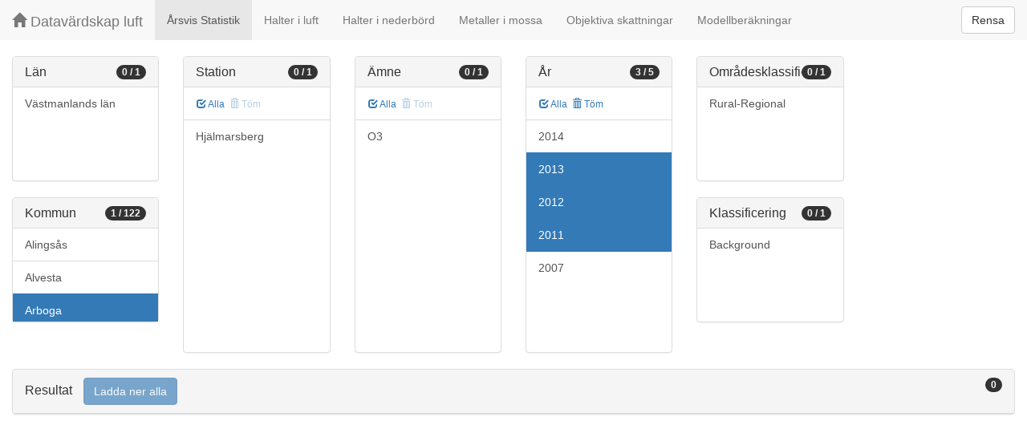

--- FILE ---
content_type: text/html;charset=UTF-8
request_url: https://datavardluft.smhi.se/portal/yearly-statistics?M=1984&Y=2011&Y=2012&Y=2013
body_size: 3845
content:




<!DOCTYPE html>
<html lang="en">
<head>
  <meta charset="utf-8" />
  <meta http-equiv="X-UA-Compatible" content="IE=edge" />
  <meta name="viewport" content="width=device-width, initial-scale=1" />
  <!-- The above 3 meta tags *must* come first in the head; any other head content must come *after* these tags -->
  <title>Datavärdskap luft</title>
  
  <!-- Bootstrap -->
  <link href="css/bootstrap.min.css" rel="stylesheet" />
  <link href="css/dashboard.css" rel="stylesheet" />
  
  <!-- HTML5 shim and Respond.js for IE8 support of HTML5 elements and media queries -->
  <!-- WARNING: Respond.js doesn't work if you view the page via file:// -->
  <!--[if lt IE 9]>
  <script src="https://oss.maxcdn.com/html5shiv/3.7.2/html5shiv.min.js"></script>
  <script src="https://oss.maxcdn.com/respond/1.4.2/respond.min.js"></script>
  <![endif]-->
  
  <script>
    window.dataLayer = window.dataLayer || [];
    function gtag(){dataLayer.push(arguments);}
    gtag('js', new Date());
    gtag('config', 'UA-138075996-1');
  </script>

  <!-- Matomo -->
<script>
  var _paq = window._paq = window._paq || [];
  /* tracker methods like "setCustomDimension" should be called before "trackPageView" */
  _paq.push(['trackPageView']);
  _paq.push(['enableLinkTracking']);
  (function() {
    var u="https://analytics.smhi.se/";
    _paq.push(['setTrackerUrl', u+'matomo.php']);
    _paq.push(['setSiteId', '53']);
    var d=document, g=d.createElement('script'), s=d.getElementsByTagName('script')[0];
    g.async=true; g.src=u+'matomo.js'; s.parentNode.insertBefore(g,s);
  })();
</script>
<!-- End Matomo Code -->
  
</head>
<body>

  



<!-- Static navbar -->
<nav class="navbar navbar-default navbar-fixed-top">
  <div class="container-fluid">
    <div class="navbar-header">
      <button type="button" class="navbar-toggle collapsed" data-toggle="collapse" data-target="#navbar" aria-expanded="false" aria-controls="navbar">
        <span class="sr-only">Toggle navigation</span>
        <span class="icon-bar"></span>
        <span class="icon-bar"></span>
        <span class="icon-bar"></span>
      </button>
      <a class="navbar-brand" href="https://www.smhi.se/data/miljo/luftmiljodata">
       <span class="glyphicon glyphicon-home" aria-hidden="true"></span>
       Datavärdskap luft</a>
    </div>
    <div id="navbar" class="navbar-collapse collapse">
      <ul class="nav navbar-nav">

        
        <li class="active"><a href="yearly-statistics">Årsvis Statistik</a></li>
        

        
        <li class=""><a href="concentrations-in-air">Halter i luft</a></li>
        

        
        <li class=""><a href="concentrations-in-precipitation">Halter i nederbörd</a></li>
        

        
        <li class=""><a href="metals-in-moss">Metaller i mossa</a></li>
        
        
        
        <li class=""><a href="objective-estimations">Objektiva skattningar</a></li>
          
        
        
        <li class=""><a href="model-calculations">Modellberäkningar</a></li>
                        

      </ul>
      
      <form class="navbar-form navbar-right" role="search">
        <button type="submit" class="btn btn-default btn-clear">Rensa</button>
      </form>
      
    </div>
    <!--/.nav-collapse -->
  </div>
</nav>


  <div class="container-fluid">
    <div class="row">
      <div class="col-sm-12 col-md-12">
        <div>&nbsp;</div>
      </div>
    </div>

    <div class="row">

      <div class="col-md-2">
  
        <div id="panel-county" class="panel panel-default">
          <div class="panel-heading">
            <span class="badge badge-count pull-right">0 / 1</span>
            <h4 class="panel-title">
              Län
            </h4>
          </div>
          <div class="list-group list-group-scroll list-group-small">
            
              <a href="/portal/yearly-statistics?C=19&M=1984&Y=2011&Y=2012&Y=2013" class="list-group-item list-group-item-county ">
                Västmanlands län
              </a>
            
          </div>
        </div>
  
        <div id="panel-municipality" class="panel panel-default">
          <div class="panel-heading">
            <span class="badge badge-count pull-right">1 / 122</span>
            <h4 class="panel-title">
              Kommun
            </h4>
          </div>
          <div class="list-group list-group-scroll list-group-small">
            
              <a href="/portal/yearly-statistics?M=1489&M=1984&Y=2011&Y=2012&Y=2013" class="list-group-item list-group-item-municipality ">
                Alingsås
              </a>
            
              <a href="/portal/yearly-statistics?M=764&M=1984&Y=2011&Y=2012&Y=2013" class="list-group-item list-group-item-municipality ">
                Alvesta
              </a>
            
              <a href="/portal/yearly-statistics?Y=2011&Y=2012&Y=2013" class="list-group-item list-group-item-municipality active">
                Arboga
              </a>
            
              <a href="/portal/yearly-statistics?M=1784&M=1984&Y=2011&Y=2012&Y=2013" class="list-group-item list-group-item-municipality ">
                Arvika
              </a>
            
              <a href="/portal/yearly-statistics?M=1984&M=2582&Y=2011&Y=2012&Y=2013" class="list-group-item list-group-item-municipality ">
                Boden
              </a>
            
              <a href="/portal/yearly-statistics?M=885&M=1984&Y=2011&Y=2012&Y=2013" class="list-group-item list-group-item-municipality ">
                Borgholm
              </a>
            
              <a href="/portal/yearly-statistics?M=1490&M=1984&Y=2011&Y=2012&Y=2013" class="list-group-item list-group-item-municipality ">
                Borås
              </a>
            
              <a href="/portal/yearly-statistics?M=127&M=1984&Y=2011&Y=2012&Y=2013" class="list-group-item list-group-item-municipality ">
                Botkyrka
              </a>
            
              <a href="/portal/yearly-statistics?M=1231&M=1984&Y=2011&Y=2012&Y=2013" class="list-group-item list-group-item-municipality ">
                Burlöv
              </a>
            
              <a href="/portal/yearly-statistics?M=162&M=1984&Y=2011&Y=2012&Y=2013" class="list-group-item list-group-item-municipality ">
                Danderyd
              </a>
            
              <a href="/portal/yearly-statistics?M=1730&M=1984&Y=2011&Y=2012&Y=2013" class="list-group-item list-group-item-municipality ">
                Eda
              </a>
            
              <a href="/portal/yearly-statistics?M=862&M=1984&Y=2011&Y=2012&Y=2013" class="list-group-item list-group-item-municipality ">
                Emmaboda
              </a>
            
              <a href="/portal/yearly-statistics?M=1982&M=1984&Y=2011&Y=2012&Y=2013" class="list-group-item list-group-item-municipality ">
                Fagersta
              </a>
            
              <a href="/portal/yearly-statistics?M=1382&M=1984&Y=2011&Y=2012&Y=2013" class="list-group-item list-group-item-municipality ">
                Falkenberg
              </a>
            
              <a href="/portal/yearly-statistics?M=1499&M=1984&Y=2011&Y=2012&Y=2013" class="list-group-item list-group-item-municipality ">
                Falköping
              </a>
            
              <a href="/portal/yearly-statistics?M=1984&M=2080&Y=2011&Y=2012&Y=2013" class="list-group-item list-group-item-municipality ">
                Falun
              </a>
            
              <a href="/portal/yearly-statistics?M=1782&M=1984&Y=2011&Y=2012&Y=2013" class="list-group-item list-group-item-municipality ">
                Filipstad
              </a>
            
              <a href="/portal/yearly-statistics?M=562&M=1984&Y=2011&Y=2012&Y=2013" class="list-group-item list-group-item-municipality ">
                Finspång
              </a>
            
              <a href="/portal/yearly-statistics?M=482&M=1984&Y=2011&Y=2012&Y=2013" class="list-group-item list-group-item-municipality ">
                Flen
              </a>
            
              <a href="/portal/yearly-statistics?M=1763&M=1984&Y=2011&Y=2012&Y=2013" class="list-group-item list-group-item-municipality ">
                Forshaga
              </a>
            
              <a href="/portal/yearly-statistics?M=662&M=1984&Y=2011&Y=2012&Y=2013" class="list-group-item list-group-item-municipality ">
                Gislaved
              </a>
            
              <a href="/portal/yearly-statistics?M=980&M=1984&Y=2011&Y=2012&Y=2013" class="list-group-item list-group-item-municipality ">
                Gotland
              </a>
            
              <a href="/portal/yearly-statistics?M=1764&M=1984&Y=2011&Y=2012&Y=2013" class="list-group-item list-group-item-municipality ">
                Grums
              </a>
            
              <a href="/portal/yearly-statistics?M=1984&M=2523&Y=2011&Y=2012&Y=2013" class="list-group-item list-group-item-municipality ">
                Gällivare
              </a>
            
              <a href="/portal/yearly-statistics?M=1984&M=2180&Y=2011&Y=2012&Y=2013" class="list-group-item list-group-item-municipality ">
                Gävle
              </a>
            
              <a href="/portal/yearly-statistics?M=1480&M=1984&Y=2011&Y=2012&Y=2013" class="list-group-item list-group-item-municipality ">
                Göteborg
              </a>
            
              <a href="/portal/yearly-statistics?M=1471&M=1984&Y=2011&Y=2012&Y=2013" class="list-group-item list-group-item-municipality ">
                Götene
              </a>
            
              <a href="/portal/yearly-statistics?M=1783&M=1984&Y=2011&Y=2012&Y=2013" class="list-group-item list-group-item-municipality ">
                Hagfors
              </a>
            
              <a href="/portal/yearly-statistics?M=1380&M=1984&Y=2011&Y=2012&Y=2013" class="list-group-item list-group-item-municipality ">
                Halmstad
              </a>
            
              <a href="/portal/yearly-statistics?M=1761&M=1984&Y=2011&Y=2012&Y=2013" class="list-group-item list-group-item-municipality ">
                Hammarö
              </a>
            
              <a href="/portal/yearly-statistics?M=1283&M=1984&Y=2011&Y=2012&Y=2013" class="list-group-item list-group-item-municipality ">
                Helsingborg
              </a>
            
              <a href="/portal/yearly-statistics?M=1466&M=1984&Y=2011&Y=2012&Y=2013" class="list-group-item list-group-item-municipality ">
                Herrljunga
              </a>
            
              <a href="/portal/yearly-statistics?M=126&M=1984&Y=2011&Y=2012&Y=2013" class="list-group-item list-group-item-municipality ">
                Huddinge
              </a>
            
              <a href="/portal/yearly-statistics?M=1984&M=2184&Y=2011&Y=2012&Y=2013" class="list-group-item list-group-item-municipality ">
                Hudiksvall
              </a>
            
              <a href="/portal/yearly-statistics?M=1984&M=2361&Y=2011&Y=2012&Y=2013" class="list-group-item list-group-item-municipality ">
                Härjedalen
              </a>
            
              <a href="/portal/yearly-statistics?M=1284&M=1984&Y=2011&Y=2012&Y=2013" class="list-group-item list-group-item-municipality ">
                Höganäs
              </a>
            
              <a href="/portal/yearly-statistics?M=1267&M=1984&Y=2011&Y=2012&Y=2013" class="list-group-item list-group-item-municipality ">
                Höör
              </a>
            
              <a href="/portal/yearly-statistics?M=680&M=1984&Y=2011&Y=2012&Y=2013" class="list-group-item list-group-item-municipality ">
                Jönköping
              </a>
            
              <a href="/portal/yearly-statistics?M=880&M=1984&Y=2011&Y=2012&Y=2013" class="list-group-item list-group-item-municipality ">
                Kalmar
              </a>
            
              <a href="/portal/yearly-statistics?M=1080&M=1984&Y=2011&Y=2012&Y=2013" class="list-group-item list-group-item-municipality ">
                Karlskrona
              </a>
            
              <a href="/portal/yearly-statistics?M=1780&M=1984&Y=2011&Y=2012&Y=2013" class="list-group-item list-group-item-municipality ">
                Karlstad
              </a>
            
              <a href="/portal/yearly-statistics?M=1715&M=1984&Y=2011&Y=2012&Y=2013" class="list-group-item list-group-item-municipality ">
                Kil
              </a>
            
              <a href="/portal/yearly-statistics?M=513&M=1984&Y=2011&Y=2012&Y=2013" class="list-group-item list-group-item-municipality ">
                Kinda
              </a>
            
              <a href="/portal/yearly-statistics?M=1984&M=2584&Y=2011&Y=2012&Y=2013" class="list-group-item list-group-item-municipality ">
                Kiruna
              </a>
            
              <a href="/portal/yearly-statistics?M=1984&M=2282&Y=2011&Y=2012&Y=2013" class="list-group-item list-group-item-municipality ">
                Kramfors
              </a>
            
              <a href="/portal/yearly-statistics?M=1290&M=1984&Y=2011&Y=2012&Y=2013" class="list-group-item list-group-item-municipality ">
                Kristianstad
              </a>
            
              <a href="/portal/yearly-statistics?M=1781&M=1984&Y=2011&Y=2012&Y=2013" class="list-group-item list-group-item-municipality ">
                Kristinehamn
              </a>
            
              <a href="/portal/yearly-statistics?M=1384&M=1984&Y=2011&Y=2012&Y=2013" class="list-group-item list-group-item-municipality ">
                Kungsbacka
              </a>
            
              <a href="/portal/yearly-statistics?M=1482&M=1984&Y=2011&Y=2012&Y=2013" class="list-group-item list-group-item-municipality ">
                Kungälv
              </a>
            
              <a href="/portal/yearly-statistics?M=1261&M=1984&Y=2011&Y=2012&Y=2013" class="list-group-item list-group-item-municipality ">
                Kävlinge
              </a>
            
              <a href="/portal/yearly-statistics?M=1983&M=1984&Y=2011&Y=2012&Y=2013" class="list-group-item list-group-item-municipality ">
                Köping
              </a>
            
              <a href="/portal/yearly-statistics?M=1282&M=1984&Y=2011&Y=2012&Y=2013" class="list-group-item list-group-item-municipality ">
                Landskrona
              </a>
            
              <a href="/portal/yearly-statistics?M=1441&M=1984&Y=2011&Y=2012&Y=2013" class="list-group-item list-group-item-municipality ">
                Lerum
              </a>
            
              <a href="/portal/yearly-statistics?M=761&M=1984&Y=2011&Y=2012&Y=2013" class="list-group-item list-group-item-municipality ">
                Lessebo
              </a>
            
              <a href="/portal/yearly-statistics?M=186&M=1984&Y=2011&Y=2012&Y=2013" class="list-group-item list-group-item-municipality ">
                Lidingö
              </a>
            
              <a href="/portal/yearly-statistics?M=1494&M=1984&Y=2011&Y=2012&Y=2013" class="list-group-item list-group-item-municipality ">
                Lidköping
              </a>
            
              <a href="/portal/yearly-statistics?M=1885&M=1984&Y=2011&Y=2012&Y=2013" class="list-group-item list-group-item-municipality ">
                Lindesberg
              </a>
            
              <a href="/portal/yearly-statistics?M=580&M=1984&Y=2011&Y=2012&Y=2013" class="list-group-item list-group-item-municipality ">
                Linköping
              </a>
            
              <a href="/portal/yearly-statistics?M=781&M=1984&Y=2011&Y=2012&Y=2013" class="list-group-item list-group-item-municipality ">
                Ljungby
              </a>
            
              <a href="/portal/yearly-statistics?M=1984&M=2580&Y=2011&Y=2012&Y=2013" class="list-group-item list-group-item-municipality ">
                Luleå
              </a>
            
              <a href="/portal/yearly-statistics?M=1281&M=1984&Y=2011&Y=2012&Y=2013" class="list-group-item list-group-item-municipality ">
                Lund
              </a>
            
              <a href="/portal/yearly-statistics?M=1280&M=1984&Y=2011&Y=2012&Y=2013" class="list-group-item list-group-item-municipality ">
                Malmö
              </a>
            
              <a href="/portal/yearly-statistics?M=1493&M=1984&Y=2011&Y=2012&Y=2013" class="list-group-item list-group-item-municipality ">
                Mariestad
              </a>
            
              <a href="/portal/yearly-statistics?M=586&M=1984&Y=2011&Y=2012&Y=2013" class="list-group-item list-group-item-municipality ">
                Mjölby
              </a>
            
              <a href="/portal/yearly-statistics?M=583&M=1984&Y=2011&Y=2012&Y=2013" class="list-group-item list-group-item-municipality ">
                Motala
              </a>
            
              <a href="/portal/yearly-statistics?M=1430&M=1984&Y=2011&Y=2012&Y=2013" class="list-group-item list-group-item-municipality ">
                Munkedal
              </a>
            
              <a href="/portal/yearly-statistics?M=1481&M=1984&Y=2011&Y=2012&Y=2013" class="list-group-item list-group-item-municipality ">
                Mölndal
              </a>
            
              <a href="/portal/yearly-statistics?M=861&M=1984&Y=2011&Y=2012&Y=2013" class="list-group-item list-group-item-municipality ">
                Mönsterås
              </a>
            
              <a href="/portal/yearly-statistics?M=840&M=1984&Y=2011&Y=2012&Y=2013" class="list-group-item list-group-item-municipality ">
                Mörbylånga
              </a>
            
              <a href="/portal/yearly-statistics?M=1984&M=2401&Y=2011&Y=2012&Y=2013" class="list-group-item list-group-item-municipality ">
                Nordmaling
              </a>
            
              <a href="/portal/yearly-statistics?M=581&M=1984&Y=2011&Y=2012&Y=2013" class="list-group-item list-group-item-municipality ">
                Norrköping
              </a>
            
              <a href="/portal/yearly-statistics?M=188&M=1984&Y=2011&Y=2012&Y=2013" class="list-group-item list-group-item-municipality ">
                Norrtälje
              </a>
            
              <a href="/portal/yearly-statistics?M=881&M=1984&Y=2011&Y=2012&Y=2013" class="list-group-item list-group-item-municipality ">
                Nybro
              </a>
            
              <a href="/portal/yearly-statistics?M=480&M=1984&Y=2011&Y=2012&Y=2013" class="list-group-item list-group-item-municipality ">
                Nyköping
              </a>
            
              <a href="/portal/yearly-statistics?M=1984&M=2101&Y=2011&Y=2012&Y=2013" class="list-group-item list-group-item-municipality ">
                Ockelbo
              </a>
            
              <a href="/portal/yearly-statistics?M=882&M=1984&Y=2011&Y=2012&Y=2013" class="list-group-item list-group-item-municipality ">
                Oskarshamn
              </a>
            
              <a href="/portal/yearly-statistics?M=1984&M=2581&Y=2011&Y=2012&Y=2013" class="list-group-item list-group-item-municipality ">
                Piteå
              </a>
            
              <a href="/portal/yearly-statistics?M=1984&M=2409&Y=2011&Y=2012&Y=2013" class="list-group-item list-group-item-municipality ">
                Robertsfors
              </a>
            
              <a href="/portal/yearly-statistics?M=1081&M=1984&Y=2011&Y=2012&Y=2013" class="list-group-item list-group-item-municipality ">
                Ronneby
              </a>
            
              <a href="/portal/yearly-statistics?M=1981&M=1984&Y=2011&Y=2012&Y=2013" class="list-group-item list-group-item-municipality ">
                Sala
              </a>
            
              <a href="/portal/yearly-statistics?M=1291&M=1984&Y=2011&Y=2012&Y=2013" class="list-group-item list-group-item-municipality ">
                Simrishamn
              </a>
            
              <a href="/portal/yearly-statistics?M=1495&M=1984&Y=2011&Y=2012&Y=2013" class="list-group-item list-group-item-municipality ">
                Skara
              </a>
            
              <a href="/portal/yearly-statistics?M=1984&M=2482&Y=2011&Y=2012&Y=2013" class="list-group-item list-group-item-municipality ">
                Skellefteå
              </a>
            
              <a href="/portal/yearly-statistics?M=1264&M=1984&Y=2011&Y=2012&Y=2013" class="list-group-item list-group-item-municipality ">
                Skurup
              </a>
            
              <a href="/portal/yearly-statistics?M=1496&M=1984&Y=2011&Y=2012&Y=2013" class="list-group-item list-group-item-municipality ">
                Skövde
              </a>
            
              <a href="/portal/yearly-statistics?M=1984&M=2283&Y=2011&Y=2012&Y=2013" class="list-group-item list-group-item-municipality ">
                Sollefteå
              </a>
            
              <a href="/portal/yearly-statistics?M=163&M=1984&Y=2011&Y=2012&Y=2013" class="list-group-item list-group-item-municipality ">
                Sollentuna
              </a>
            
              <a href="/portal/yearly-statistics?M=1230&M=1984&Y=2011&Y=2012&Y=2013" class="list-group-item list-group-item-municipality ">
                Staffanstorp
              </a>
            
              <a href="/portal/yearly-statistics?M=1415&M=1984&Y=2011&Y=2012&Y=2013" class="list-group-item list-group-item-municipality ">
                Stenungsund
              </a>
            
              <a href="/portal/yearly-statistics?M=180&M=1984&Y=2011&Y=2012&Y=2013" class="list-group-item list-group-item-municipality ">
                Stockholm
              </a>
            
              <a href="/portal/yearly-statistics?M=1486&M=1984&Y=2011&Y=2012&Y=2013" class="list-group-item list-group-item-municipality ">
                Strömstad
              </a>
            
              <a href="/portal/yearly-statistics?M=1984&M=2313&Y=2011&Y=2012&Y=2013" class="list-group-item list-group-item-municipality ">
                Strömsund
              </a>
            
              <a href="/portal/yearly-statistics?M=1984&M=2281&Y=2011&Y=2012&Y=2013" class="list-group-item list-group-item-municipality ">
                Sundsvall
              </a>
            
              <a href="/portal/yearly-statistics?M=1766&M=1984&Y=2011&Y=2012&Y=2013" class="list-group-item list-group-item-municipality ">
                Sunne
              </a>
            
              <a href="/portal/yearly-statistics?M=1214&M=1984&Y=2011&Y=2012&Y=2013" class="list-group-item list-group-item-municipality ">
                Svalöv
              </a>
            
              <a href="/portal/yearly-statistics?M=1263&M=1984&Y=2011&Y=2012&Y=2013" class="list-group-item list-group-item-municipality ">
                Svedala
              </a>
            
              <a href="/portal/yearly-statistics?M=1785&M=1984&Y=2011&Y=2012&Y=2013" class="list-group-item list-group-item-municipality ">
                Säffle
              </a>
            
              <a href="/portal/yearly-statistics?M=181&M=1984&Y=2011&Y=2012&Y=2013" class="list-group-item list-group-item-municipality ">
                Södertälje
              </a>
            
              <a href="/portal/yearly-statistics?M=1984&M=2262&Y=2011&Y=2012&Y=2013" class="list-group-item list-group-item-municipality ">
                Timrå
              </a>
            
              <a href="/portal/yearly-statistics?M=1737&M=1984&Y=2011&Y=2012&Y=2013" class="list-group-item list-group-item-municipality ">
                Torsby
              </a>
            
              <a href="/portal/yearly-statistics?M=834&M=1984&Y=2011&Y=2012&Y=2013" class="list-group-item list-group-item-municipality ">
                Torsås
              </a>
            
              <a href="/portal/yearly-statistics?M=1287&M=1984&Y=2011&Y=2012&Y=2013" class="list-group-item list-group-item-municipality ">
                Trelleborg
              </a>
            
              <a href="/portal/yearly-statistics?M=1473&M=1984&Y=2011&Y=2012&Y=2013" class="list-group-item list-group-item-municipality ">
                Töreboda
              </a>
            
              <a href="/portal/yearly-statistics?M=1984&M=2480&Y=2011&Y=2012&Y=2013" class="list-group-item list-group-item-municipality ">
                Umeå
              </a>
            
              <a href="/portal/yearly-statistics?M=380&M=1984&Y=2011&Y=2012&Y=2013" class="list-group-item list-group-item-municipality ">
                Uppsala
              </a>
            
              <a href="/portal/yearly-statistics?M=584&M=1984&Y=2011&Y=2012&Y=2013" class="list-group-item list-group-item-municipality ">
                Vadstena
              </a>
            
              <a href="/portal/yearly-statistics?M=884&M=1984&Y=2011&Y=2012&Y=2013" class="list-group-item list-group-item-municipality ">
                Vimmerby
              </a>
            
              <a href="/portal/yearly-statistics?M=1984&M=2404&Y=2011&Y=2012&Y=2013" class="list-group-item list-group-item-municipality ">
                Vindeln
              </a>
            
              <a href="/portal/yearly-statistics?M=1487&M=1984&Y=2011&Y=2012&Y=2013" class="list-group-item list-group-item-municipality ">
                Vänersborg
              </a>
            
              <a href="/portal/yearly-statistics?M=1984&M=2460&Y=2011&Y=2012&Y=2013" class="list-group-item list-group-item-municipality ">
                Vännäs
              </a>
            
              <a href="/portal/yearly-statistics?M=683&M=1984&Y=2011&Y=2012&Y=2013" class="list-group-item list-group-item-municipality ">
                Värnamo
              </a>
            
              <a href="/portal/yearly-statistics?M=883&M=1984&Y=2011&Y=2012&Y=2013" class="list-group-item list-group-item-municipality ">
                Västervik
              </a>
            
              <a href="/portal/yearly-statistics?M=1980&M=1984&Y=2011&Y=2012&Y=2013" class="list-group-item list-group-item-municipality ">
                Västerås
              </a>
            
              <a href="/portal/yearly-statistics?M=780&M=1984&Y=2011&Y=2012&Y=2013" class="list-group-item list-group-item-municipality ">
                Växjö
              </a>
            
              <a href="/portal/yearly-statistics?M=1286&M=1984&Y=2011&Y=2012&Y=2013" class="list-group-item list-group-item-municipality ">
                Ystad
              </a>
            
              <a href="/portal/yearly-statistics?M=765&M=1984&Y=2011&Y=2012&Y=2013" class="list-group-item list-group-item-municipality ">
                Älmhult
              </a>
            
              <a href="/portal/yearly-statistics?M=1984&M=2560&Y=2011&Y=2012&Y=2013" class="list-group-item list-group-item-municipality ">
                Älvsbyn
              </a>
            
              <a href="/portal/yearly-statistics?M=1492&M=1984&Y=2011&Y=2012&Y=2013" class="list-group-item list-group-item-municipality ">
                Åmål
              </a>
            
              <a href="/portal/yearly-statistics?M=1765&M=1984&Y=2011&Y=2012&Y=2013" class="list-group-item list-group-item-municipality ">
                Årjäng
              </a>
            
              <a href="/portal/yearly-statistics?M=1880&M=1984&Y=2011&Y=2012&Y=2013" class="list-group-item list-group-item-municipality ">
                Örebro
              </a>
            
              <a href="/portal/yearly-statistics?M=1984&M=2284&Y=2011&Y=2012&Y=2013" class="list-group-item list-group-item-municipality ">
                Örnsköldsvik
              </a>
            
              <a href="/portal/yearly-statistics?M=1984&M=2380&Y=2011&Y=2012&Y=2013" class="list-group-item list-group-item-municipality ">
                Östersund
              </a>
            
          </div>
        </div>
  
      </div>
  
      <div class="col-md-2">
        <div id="panel-station" class="panel panel-default">
          <div class="panel-heading">
            <span class="badge badge-count pull-right">0 / 1</span>
            <h4 class="panel-title">
              Station
            </h4>
          </div>
          <div class="list-group-item list-group-title">
            <a href="/portal/yearly-statistics?M=1984&S=32028&Y=2011&Y=2012&Y=2013" class="btn btn-sm btn-flip ">
              <span class="glyphicon glyphicon-check" aria-hidden="true"></span> Alla
            </a>
            <a href="/portal/yearly-statistics?M=1984&Y=2011&Y=2012&Y=2013" class="btn btn-sm btn-flip disabled">
              <span class="glyphicon glyphicon-trash" aria-hidden="true"></span> Töm
            </a>
            <abbr class="hidden" title="För att välja alla stationer måste antalet vara färre än 100 st. Vänligen begränsa sökningen.">
              <span class="glyphicon glyphicon-info-sign" aria-hidden="true"></span>
            </abbr>
          </div>
          <div class="list-group list-group-scroll list-group-large">
            
              <a href="/portal/yearly-statistics?M=1984&S=32028&Y=2011&Y=2012&Y=2013" class="list-group-item list-group-item-station ">
                Hjälmarsberg
              </a>
            
          </div>
        </div>
      </div>
  
      <div class="col-md-2">
        <div id="panel-pollutant" class="panel panel-default">
          <div class="panel-heading">
            <span class="badge badge-count pull-right">0 / 1</span>
            <h4 class="panel-title">
              Ämne
            </h4>
          </div>
          <div class="list-group-item list-group-title">
            <a href="/portal/yearly-statistics?M=1984&P=7&Y=2011&Y=2012&Y=2013" class="btn btn-sm btn-flip ">
              <span class="glyphicon glyphicon-check" aria-hidden="true"></span> Alla
            </a>
            <a href="/portal/yearly-statistics?M=1984&Y=2011&Y=2012&Y=2013" class="btn btn-sm btn-flip disabled">
              <span class="glyphicon glyphicon-trash" aria-hidden="true"></span> Töm
            </a>
            <abbr class="hidden" title="För att välja alla ämnen måste antalet vara färre än 100 st. Vänligen begränsa sökningen.">
              <span class="glyphicon glyphicon-info-sign" aria-hidden="true"></span>
            </abbr>
          </div>
          <div class="list-group list-group-scroll list-group-large">
            
              <a href="/portal/yearly-statistics?M=1984&P=7&Y=2011&Y=2012&Y=2013" class="list-group-item list-group-item-pollutant ">
                O3
              </a>
            
          </div>
        </div>
      </div>

      <div class="col-md-2">
        <div id="panel-year" class="panel panel-default">
          <div class="panel-heading">
            <span class="badge badge-count pull-right">3 / 5</span>
            <h4 class="panel-title">
              År
            </h4>
          </div>
          <div class="list-group-item list-group-title">
            <a href="/portal/yearly-statistics?M=1984&Y=2014&Y=2013&Y=2012&Y=2011&Y=2007" class="btn btn-sm btn-flip ">
              <span class="glyphicon glyphicon-check" aria-hidden="true"></span> Alla
            </a>
            <a href="/portal/yearly-statistics?M=1984" class="btn btn-sm btn-flip ">
              <span class="glyphicon glyphicon-trash" aria-hidden="true"></span> Töm
            </a>
            <abbr class="hidden" title="För att välja alla år måste antalet vara färre än 100 st. Vänligen begränsa sökningen.">
              <span class="glyphicon glyphicon-info-sign" aria-hidden="true"></span>
            </abbr>
          </div>
          <div class="list-group list-group-scroll list-group-large">
            
              <a href="/portal/yearly-statistics?M=1984&Y=2011&Y=2012&Y=2013&Y=2014" class="list-group-item list-group-item-year ">
                2014
              </a>
            
              <a href="/portal/yearly-statistics?M=1984&Y=2011&Y=2012" class="list-group-item list-group-item-year active">
                2013
              </a>
            
              <a href="/portal/yearly-statistics?M=1984&Y=2011&Y=2013" class="list-group-item list-group-item-year active">
                2012
              </a>
            
              <a href="/portal/yearly-statistics?M=1984&Y=2012&Y=2013" class="list-group-item list-group-item-year active">
                2011
              </a>
            
              <a href="/portal/yearly-statistics?M=1984&Y=2007&Y=2011&Y=2012&Y=2013" class="list-group-item list-group-item-year ">
                2007
              </a>
            
          </div>
        </div>
      </div>

      <div class="col-md-2">
        <div id="panel-areaclassification" class="panel panel-default">
          <div class="panel-heading">
            <span class="badge badge-count pull-right">0 / 1</span>
            <h4 class="panel-title">
              Områdesklassificering
            </h4>
          </div>
          <div id="list-group-areaclassification" class="list-group list-group-scroll list-group-small">
            
              <a href="/portal/yearly-statistics?M=1984&Y=2011&Y=2012&Y=2013&AC=3" class="list-group-item list-group-item-areaclassification ">
                Rural-Regional
              </a>
            
          </div>
        </div>
        <div id="panel-stationclassification" class="panel panel-default">
          <div class="panel-heading">
            <span class="badge badge-count pull-right">0 / 1</span>
            <h4 class="panel-title">
              Klassificering
            </h4>
          </div>
          <div id="list-group-stationsclassification" class="list-group list-group-scroll list-group-small">
            
                <a href="/portal/yearly-statistics?M=1984&Y=2011&Y=2012&Y=2013&SC=1" class="list-group-item list-group-item-stationclassification "> Background
                </a>
              
          </div>
        </div>
      </div>

    </div>

    <div class="row">
      <div class="col-md-12">
        <div id="panel-candidate" class="panel panel-default">
          <div class="panel-heading" role="tab" id="headingInfo">
            <span class="badge badge-count pull-right">0</span>
            <h4 class="panel-title">
              Resultat
              <a href="rest/v1/files/shair-stat.zip?M=1984&Y=2011&Y=2012&Y=2013" class="btn btn-primary btn-download disabled" style="color: #FFFFFF; margin-left: 1rem;">Ladda ner alla</a>
            </h4>
          </div>
          <div class="panel-collapse collapse in" role="tabpanel" aria-labelledby="headingInfo">
            <ul id="list-group-candidate" class="list-group">
             
            </ul>
          </div>
        </div>
      </div>
    </div>

  </div>

  <script src="js/jquery-2.2.4.min.js"></script>
  <script src="js/bootstrap.min.js"></script>
  <script src="js/fixscrolls.js"></script>
  <script src="js/shair.js"></script>
</body>
</html>
